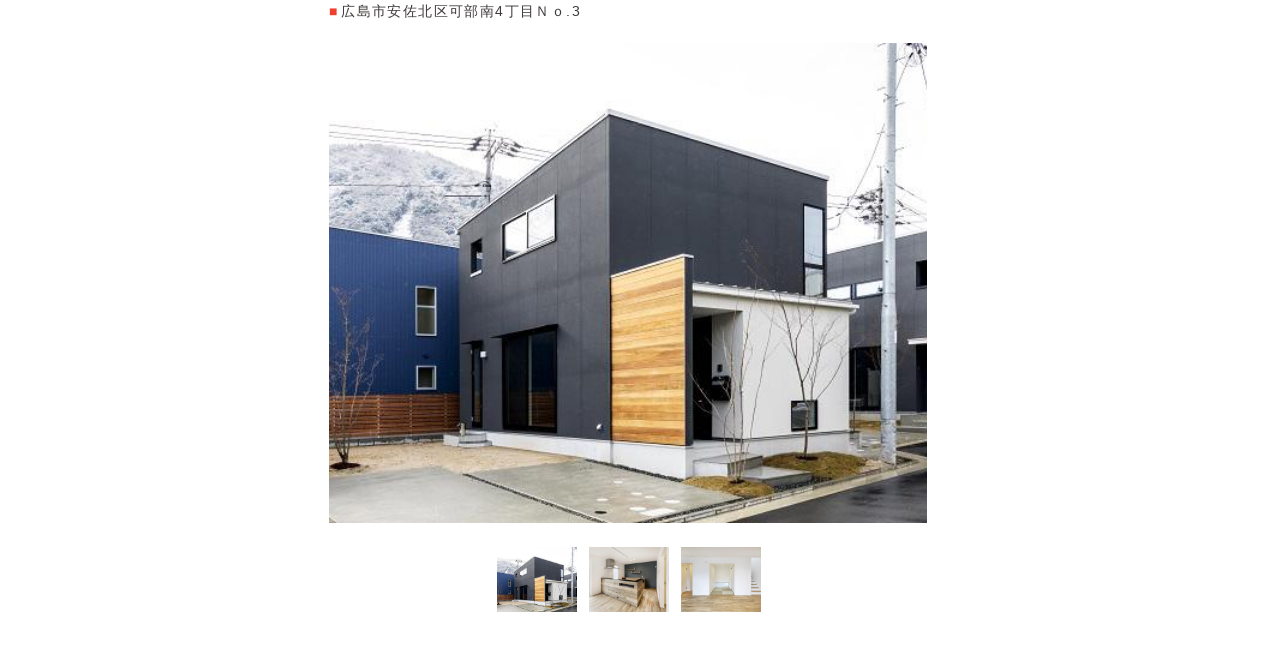

--- FILE ---
content_type: text/html; charset=UTF-8
request_url: http://lcrew.co.jp/case/article_00000006.html
body_size: 2948
content:
<!doctype html>
<html>
<head>
<meta charset="utf-8">
<meta name="viewport" content="width=640,user-scalable=no,shrink-to-fit=yes">
<title>施工実例 広島市安佐北区可部南4丁目Ｎｏ.3  | エルクルー</title>
<link rel="stylesheet" type="text/css" href="../css/const.css">
<link rel="stylesheet" type="text/css" href="../css/slider.css">
<script type="text/javascript" src="../common/js/jquery.js"></script>
<script type="text/javascript" src="../common/js/jquery.carouFredSel-6.2.1.js"></script>
<!-- Global site tag (gtag.js) - Google Analytics -->
<script async src="https://www.googletagmanager.com/gtag/js?id=UA-121477006-1"></script>
<script>
  window.dataLayer = window.dataLayer || [];
  function gtag(){dataLayer.push(arguments);}
  gtag('js', new Date());

  gtag('config', 'UA-121477006-1');
</script>
</head>
<body>
<div id="example_inner">
	<article id="example_inner_bloc">
    	<section class="example_bloc01">
    		<h1 class="sub_ttl01"><span class="exam_ttl01">広島市安佐北区可部南4丁目Ｎｏ.3 </span><div class="pager_nav">　</div></h1>
            <div class="content_wrapper">
            <div class="content10">
            	
           	  <div class="slide_area">
                    	<div id="slidewrapper">
                            <!-- スライド　メイン画像 -->
                            <div id="slide_images">
                                <ul> 
								
<li><span class="image" style="background-image:url(/data/media/img/img_ac56c00d04fe367750c78f1b4f9d5e26_1.jpg)"></span></li><li><span class="image" style="background-image:url(/data/media/img/img_ac56c00d04fe367750c78f1b4f9d5e26_3.jpg)"></span></li><li><span class="image" style="background-image:url(/data/media/img/img_ac56c00d04fe367750c78f1b4f9d5e26_2.jpg)"></span></li>                                    
                                </ul>
                            </div>
                            <!-- スライド　サムネイル画像 -->
                            <div class="slide_thumbs_bloc">
                             <div id="slide_thumbs">
<span class="thumb_img" style="background-image:url(/data/media/img/img_ac56c00d04fe367750c78f1b4f9d5e26_1.jpg)"></span>
<span class="thumb_img" style="background-image:url(/data/media/img/img_ac56c00d04fe367750c78f1b4f9d5e26_3.jpg)"></span>
<span class="thumb_img" style="background-image:url(/data/media/img/img_ac56c00d04fe367750c78f1b4f9d5e26_2.jpg)"></span>

                            </div>
                            </div>
                            <!-- シーン送りボタン -->
                            <a id="slide_prev" href="#"></a>
                            <a id="slide_next" href="#"></a>
                            
                        </div>
                    </div>

            </div>
            </div>
    	</section>
    </article>
    </div>
<script src="../common/js/slider.js"></script></body>
</html>


--- FILE ---
content_type: text/css
request_url: http://lcrew.co.jp/css/const.css
body_size: 5722
content:
@charset "utf-8";
* {
	margin: 0px;
	padding: 0px;
	list-style-type: none;
}
body {
	font-family: 'Roboto', "メイリオ", Meiryo, "ヒラギノ角ゴ Pro W3", "Hiragino Kaku Gothic Pro", "ＭＳ Ｐゴシック", "MS PGothic", Osaka, sans-serif;
	font-size: 14px;
	letter-spacing: 0.1em;
	line-height: 170%;
	color: #3E3A39;
	-webkit-text-size-adjust: 100%;
	max-height: 999999px;
}

br.mobile_only {
	display: none;
}

/*construction*/
#const_inner{

}
#const_inner .ttl01{
	background-image:url(../img/construction_ttl.png);
	background-size: 15px 21px;
    background-position: 10px 5px;
	border-bottom:1px #E83820 solid;
	letter-spacing:0.6em;
	padding:5px 0 5px 40px;
	background-repeat:no-repeat;
	font-weight: normal;
	font-size: 18px;
}
#const_inner #const_inner_bloc{
	width:722px;
	margin:0px auto 0;
}
#const_inner .const_bloc01{
	margin-left:50px;
}
#const_inner .sub_ttl01{
	font-weight: normal;
	font-size: 13px;
	margin-bottom: 20px;
	letter-spacing: 0;
	position: relative;
	width: 550px;
	padding-right: 50px;
}
#const_inner .sub_ttl01 b{
	font-weight: normal;
    display: inline-block;
    vertical-align: middle;
    line-height: 25px;
    letter-spacing: 0.1em;
    height: 23px;
    font-size: 14px;
    text-align: center;
    width: 4.6em;
    border: 1px solid #E83820;
}

#const_inner .sub_ttl01 .const_finish{
	background-color:#E83820;
	color:#FFFFFF;
}
#const_inner .sub_ttl01 .const_under{
	background-color:#FFFFFF;
	color:#E83820;
}
#const_inner .sub_ttl01 span{
	margin-left:1em;
	font-weight: normal;
}
#const_inner .content10{
	padding:0;
	height:600px;
	width:600px;
}
#const_inner .slide_area{
	margin-bottom:70px;
}
#const_inner .btn01{
	display:block;
	color:#FFFFFF;
	padding:13px 0;
	background:#EF402F;
	width:270px;
	font-size: 14px;
	text-decoration:none;
	margin:40px auto 0;
}
#const_inner .btn01:hover{
	opacity:0.8;
}
#const_inner .btn01 b{
	letter-spacing: 0.4em;
    line-height: 1.8em;
    text-indent: -1.43em;
    padding-left: 60px;
    font-size: 14px;
    text-align: justify;
	font-weight: normal;
    display: block;
}
/*example*/


#example_inner #example_inner_bloc{
	width:722px;
    margin: 0px auto 0;
}
#example_inner .example_bloc01{
	margin-left:50px;
	margin-top:0px;
}
#example_inner .sub_ttl01{
	font-weight: normal;
	font-size: 14px;
	margin-bottom: 20px;
	position: relative;
	width: 550px;
	padding-right: 50px;
}
#example_inner .sub_ttl01 span.exam_ttl01:before{
	content:"■";
	color:#EF402F;
	margin-right:0.2em;
}
#example_inner .content20{
	padding:0;
	height:600px;
}
#example_inner .content10{
	padding:0;
	height:600px;
	width:600px;
}





.pager_nav {
	position: absolute;
	top: 0px;
	right: 0px;
	width: 6em;
	text-align: right;

}
#const_inner .sub_ttl01 .pager_nav a:link {
	text-decoration: none;
	color: #333;
}
#const_inner .sub_ttl01 .pager_nav a:hover {
	color: #F00;
	text-decoration: underline;
}
#const_inner .sub_ttl01 .pager_nav .hidden {
	margin: 0px;
	padding: 0px;
	display: inline;
	color: #BBB;
}

#example_inner .sub_ttl01 .pager_nav a:link {
	text-decoration: none;
	color: #333;
}
#example_inner .sub_ttl01 .pager_nav a:hover {
	color: #F00;
	text-decoration: underline;
}
#example_inner .sub_ttl01 .pager_nav .hidden {
	margin: 0px;
	padding: 0px;
	display: inline;
	color: #BBB;
}



@media screen and (max-width: 640px) {
*{
	font-size:108%;
}
body{
	margin:0;
}
#example_inner{
	width:auto;
}
#const_inner{
	width:auto;
}
#news_inner .ttl01,
#const_inner .ttl01,
#example_inner .ttl01{
	font-size:92%;
	background-position:left 0px;
	margin-bottom: 30px;
}
#news_inner #news_inner_bloc{
	width:100%;
	box-sizing:border-box;
}
#news_inner .sub_ttl01 span{
	margin-left: 0;
    display: block;

}
#news_inner .news_bloc01,
#example_inner .example_bloc01{
	margin-left:0;
}
#news_inner .content20 dl,
#example_inner .content20 dl{
	    width: 98%;
}
#news_inner .content20 dd p{
	line-height:1.2;
	font-size: 82%;	
}
#news_inner .sub_ttl01{
	line-height: 1.3;
}
#const_inner .sub_ttl01{
	margin-top:0;
	font-size: 18px;
	line-height: 1.3;
	letter-spacing:0.1em;
	padding-right:0;
    width: 550px;
}
#example_inner .sub_ttl01{
    margin-top: 0;
    font-size: 18px;
    line-height: 1.3;
    letter-spacing: 0.1em;
    padding-right: 0;
    width: 550px;
}
#const_inner #const_inner_bloc{
	width: 100%;
	box-sizing:border-box;
	margin:0px auto;
}
#example_inner #example_inner_bloc{
	width: 100%;
	box-sizing:border-box;
	margin:0px auto;
}
#const_inner .const_bloc01{
	margin-left:0;
	margin-top:0;
}
#news_inner .content20{
	overflow: scroll;
    overflow-x: hidden;
    padding: 0;
    height: 650px;
}
#const_inner .content20 dl{
	       width: 98%;
}
#const_inner .sub_ttl01 span{
	display:block;
	margin-left:0;
	padding-right: 4em;
}
#example_inner .sub_ttl01 span{
	display:block;
	margin-left:0;
	padding-right: 4em;
	padding-left: 1.2em;
	text-indent:-1.2em;
}
#const_inner .content20 dd img,
#example_inner .content20 dd img{
	width:100%;
	height:auto;
	
}
#const_inner .sub_ttl01 .const_finish,
#const_inner .sub_ttl01 .const_under{
	font-size: 18px;
    height: 28px;
	padding-top:2px;
    line-height: 28px;
    margin-bottom: 8px;
}
#const_inner .content20,
#example_inner .content20{
	overflow-y:scroll;
	height:400px;
}
#const_inner .btn01{
    line-height: 1.2em;
    font-size: 17px;
	width: 19em;
}
#const_inner .btn01 b{
	padding-left: 4em;
    font-size: 17px;
}
#const_inner .content20 dd span{
	display:block;
	
}
#const_inner .content20 dd{
	width:100%;
}
.content_wrapper{
    height: 860px;
    overflow-y: scroll;
}
#example_inner .content10{
	    width: 550px;
}
span.exam_ttl01{
	display: block;
    padding-right: 50px;
	padding-top:40px;
}


br.mobile_only {
	display: inline;
}

}


--- FILE ---
content_type: text/css
request_url: http://lcrew.co.jp/css/slider.css
body_size: 3591
content:
@charset "utf-8";
/* スライダー用CSS */

html {
	height: 100%;
	width: 100%;
}

#slidewrapper * {
	margin: 0px;
	padding: 0px;
	list-style-type: none;
	border-top-style: none;
	border-right-style: none;
	border-bottom-style: none;
	border-left-style: none;
}
#slidewrapper {
	position: relative;
	background-color: #fff;
	width: 600px;
	height: 570px;
	overflow: hidden;
}
#slidewrapper ul li {
	display: block;
	float: left;
}
#slide_images {
	overflow: hidden;
	position: relative;
}

#slide_images::after {
	content: "";
 	background-color: #FFF;
	height: 480px;
	width: 4px;
	position: absolute;
	top: 0px;
	right: -2px;
	z-index: 999999999999999999999999999;
	display:block;
}


#slide_thumbs {
	height: 70px;
	overflow: hidden;
}
#slide_images span.image {
	width: 600px;
	height: 480px;
	display: block;
	background-color: #FFF;
	background-repeat: no-repeat;
	background-position: center center;
	background-size: cover;
	overflow: hidden;
	position: relative;
}
#slide_images {
	background-color: #FFF;
	width: 600px;
	height: 480px;
	margin-bottom:20px;
}
#slide_thumbs {
	width:600px;

}

#slide_thumbs div {
	width: 80px;
	height: 65px;
	cursor: pointer;
	margin-top: 4px;
	margin-right: 0px;
	margin-bottom: 0px;
	margin-left: 0px;
	float: left;
	text-align: center;
	padding-right: 2px;
	padding-left: 1px;
}

#slide_thumbs span.thumb_img {
	height: 65px;
	width: 80px;
	background-repeat: no-repeat;
	background-position: center center;
	display: block;
	cursor: pointer;
	margin-top: 4px;
	margin-right: 6px;
	margin-bottom: 0px;
	margin-left: 6px;
	float: left;
	background-color: #EEE;
	background-size:cover;
}

#slide_thumbs .thumb_img .selected {
	opacity: 0.6;
	-ms-filter: "alpha( opacity=60 )";
	filter: alpha(opacity=60);
}
#slide_prev {
	width: 15px;
	height: 69px;
	display: block;
	background: transparent url("../images/slide_prev.png") no-repeat center center;
	position: absolute;
	left: 4px;
	bottom: 0px;
	background-size:8px 9px;
}
#slide_next {
	width: 15px;
	height: 69px;
	display: block;
	background: transparent url("../images/slide_next.png") no-repeat center center;
	position: absolute;
	bottom: 0px;
	right: 4px;
	background-size:8px 9px;
}

#slide_prev:hover,
#slide_next:hover{
  opacity: 0.6;
  -ms-filter: "alpha( opacity=60 )";
  filter: alpha(opacity=60);
}


/* 追記*/
#slide_images > .caroufredsel_wrapper{
	display:block;
	width:600px!important;
	height:487px!important;
}
/*#slide_images > .caroufredsel_wrapper ul{
	あまり変化なし
width: 9000px!important;
height: 487px!important;
}
.slide_thumbs_bloc{
	width:600px;
	height:69px;
	position:relative;
}
.slide_thumbs_bloc .caroufredsel_wrapper{
		display:block;
		height: 69px!important;
		width:600px!important;
}
.slide_thumbs_bloc .caroufredsel_wrapper #slide_thumbs{
	width: 1888px!important;
	height: 69px!important; 
		}
*/


@media screen and (max-width: 640px) {
#slide_images {
    width: 550px;
    height: 440px;
    margin-bottom: 20px;	
}
#slidewrapper {
    position: relative;
    background-color: #fff;
    width: 550px;
	height: 530px;
    overflow: hidden;
}
#const_inner .content10{
	width:550px;
}
#slide_images  li > span > img{
	width:550px;
	height:auto;
}
#slide_images > .caroufredsel_wrapper {
    display: block;
    width: 550px!important;
    height: 440px!important;
}
slide_thumbs_bloc{
	width:550px;
}
#slide_thumbs img {
	cursor: pointer;
	margin-top: 4px;
	margin-right: 0px;
	margin-bottom: 0px;
	margin-left: 0px;
	float: left;
}
#slide_thumbs span.thumb_img{
/*    width: 74px;
	height: 60px;
*/
margin-right:1px;
margin-left:0px;
}
}

--- FILE ---
content_type: application/javascript
request_url: http://lcrew.co.jp/common/js/slider.js
body_size: 3128
content:
var root_dir = "/";
var mobile_flag = 0;


function getUrlVars()
{
    var vars = [], hash;
    var hashes = window.location.href.slice(window.location.href.indexOf('?') + 1).split('&');
    for(var i = 0; i < hashes.length; i++)
    {
        hash = hashes[i].split('=');
        vars.push(hash[0]);
        vars[hash[0]] = hash[1];
    }
    return vars;
}

var mode = getUrlVars()["mode"];

//IEのバージョン判定
var msie=navigator.appVersion.toLowerCase();
msie=(msie.indexOf('msie')>-1)?parseInt(msie.replace(/.*msie[ ]/,'').match(/^[0-9]+/)):0;

//モバイル端末の場合
if ((mode == "test" || mode != "pc" && ((navigator.userAgent.indexOf('iPhone') > 0 && navigator.userAgent.indexOf('iPad') == -1) || navigator.userAgent.indexOf('iPod') > 0 || navigator.userAgent.indexOf('Android') > 0)) || (msie < 10 && msie > 1)) {
	mobile_flag = 1;
	
	jQuery(document).ready(function($){
	//jQuery(window).load(function($){
		
		var slide_length = $('#slide_thumbs .thumb_img').length;
		var visible_item = 6;
		
		$(function() {
		$('#slide_thumbs').carouFredSel({
			synchronise: ['#slide_images ul', false, true],
			auto: false,
			width: 550,
			items: {
				visible: visible_item,
				width:80,
				height:69,
				start: 0
			},
			scroll: {
			duration:890,//スクロールのスピード
			items : 1,
				onBefore: function( data ) {
					data.items.old.eq(0).removeClass('selected');
					data.items.visible.eq(0).addClass('selected');
				}
			},
			prev: '#slide_prev',
			next: '#slide_next'
		});
	 
		$('#slide_images ul').carouFredSel({
			auto: false,
			items: 1,
			scroll: {
				fx: 'crossfade'
			}
		});
	 
		$('#slide_thumbs .thumb_img').click(function() {
			if (visible_item < slide_length) {
				$('#slide_thumbs').trigger( 'slideTo', [this, 0] );
			}
			else {
				var index = $('#slide_thumbs .thumb_img').index(this);	
				$('#slide_images ul').trigger( 'slideTo', index);	
			}
		});
		$('#slide_thumbs .thumb_img:eq(0)').addClass('selected');
	});
});

}
//モバイル以外
else {

	jQuery(document).ready(function($){
	
		var slide_length = $('#slide_thumbs .thumb_img').length;
		var visible_item = 6;
	
		$(function() {
		$('#slide_thumbs').carouFredSel({
			synchronise: ['#slide_images ul', false, true],
			auto: false,
			width: 600,
			
			items: {
				visible: visible_item,
				width:92,
				height:69,
				start: 0
			},
			scroll: {
			duration:890,//スクロールのスピード
			items : 1,
				onBefore: function( data ) {
					data.items.old.eq(0).removeClass('selected');
					data.items.visible.eq(0).addClass('selected');
				}
			},
			prev: '#slide_prev',
			next: '#slide_next'
		});
	 
		$('#slide_images ul').carouFredSel({
			auto: false,
			items: 1,
			scroll: {
				fx: 'crossfade'
			}
		});
	 
		$('#slide_thumbs .thumb_img').click(function() {
			if (visible_item < slide_length) {
				$('#slide_thumbs').trigger( 'slideTo', [this, 0] );
			}
			else {
				var index = $('#slide_thumbs .thumb_img').index(this);	
				$('#slide_images ul').trigger( 'slideTo', index);	
			}
		});
		$('#slide_thumbs .thumb_img:eq(0)').addClass('selected');
	});
});

}
